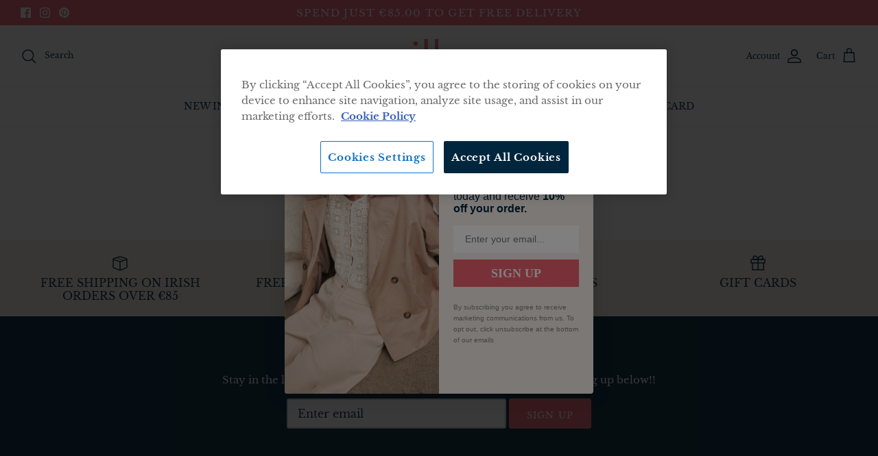

--- FILE ---
content_type: text/javascript
request_url: https://www.willow.ie/cdn/shop/t/30/assets/custom.js?v=175256564232892734861663058112
body_size: -468
content:
(()=>{"use strict";$((function(){var e;theme.shippingMotivator=void((e=document.querySelectorAll(".shipping-motivator")).length>0&&document.addEventListener("theme:cartchanged",(function(){e.forEach((e=>{var t=e.dataset.promote,a=e.dataset.unlocked,o=e.dataset.treshold;fetch(theme.routes.cart_url+".js").then((e=>e.json())).then((i=>{var r=o-i.total_price,n=theme.Shopify.formatMoney(r,theme.money_format);e.innerHTML=r<=0?'<div class="shipping-motivator__message">'+a+"</div>":'<div class="shipping-motivator__message">'+t.replace("[value]",n)+"</div>"}))}))})))}))})();

--- FILE ---
content_type: application/javascript
request_url: https://www.willow.ie/apps/sap/1769058782/api/2/HMtd3d3LXdpbGxvdy1pZS5teXNob3BpZnkuY29taHR0c.js
body_size: 1378
content:
window.tdfEventHub.TriggerEventOnce('data_app2',{"offers":{},"settings":{"10":{},"11":{"b_fs":"12","m_fs":"16"},"2":{"coa":0},"3":{"coa":0,"per_page":1},"4":{"use_default":2},"6":{"extra_scopes":"write_price_rules","d_mode":1,"sale_place_id":1,"discount_widget":true,"mini_dwidget_off":true,"ribbon_place_id":2,"coa":0,"enable_gift_popup":true},"7":{"id":16708,"pub_domain":"www.willow.ie","key":"e437ff765d8e190f1ef95609fbbcaba1","currency":"EUR","currency_format":"€{{amount}}","timezone_offset":0},"8":{"add":"Add to cart","add_all":"Add selected to cart","added":"added","added_successfully":"Added successfully","apply":"Apply","buy_quantity":"Buy {quantity}","cart":"Cart","cart_discount":"cart discount","cart_discount_code":"Discount code","cart_rec":"Cart recommendation","cart_total":"Cart total","checkout":"Checkout","continue_checkout":"Continue to checkout","continue_shopping":"Continue shopping","copied":"Copied","copy":"Copy","discount":"discount","discount_cal_at_checkout":"Discounts calculated at checkout","email_no_match_code":"Customer information does not meet the requirements for the discount code","explore":"Explore","free_gift":"free gift","free_ship":"free shipping","includes":"includes","input_discount_code":"Gift card or discount code","invalid_code":"Unable to find a valid discount matching the code entered","item":"item","items":"items","lo_earn":"You can earn points for every purchase","lo_have":"You have {point}","lo_hi":"Hi {customer.name}","lo_join":"Join us to earn rewards today","lo_point":"point","lo_points":"points","lo_redeem":"Redeem","lo_reward_view":"View all our rewards \u003e\u003e","lo_signin":"Log in","lo_signup":"Sign up","lo_welcome":"Welcome to our Loyalty Program","m_country":"","m_custom":"","m_lang":"","m_lang_on":"","more":"More","no_thank":"No thanks","off":"Off","product_details":"View full product details","quantity":"Quantity","replace":"Replace","ribbon_price":"ribbon_price","sale":"Sale","select_for_bundle":"Add to bundle","select_free_gift":"Select gift","select_other_option":"Please select other options","sold_out":"Sold out","total_price":"Total price","view_cart":"View cart","wholesale_discount":"Discount","wholesale_gift":"Free","wholesale_quantity":"Quantity","you_added":"You added","you_replaced":"Replaced successfully!","you_save":"Save","your_discount":"Your discount","your_price":"Your price"},"9":{"btn_bg_c":"#f26270","btn_txt_c":"#ffffff","discount_bg_c":"#f26270","explore_bg_c":"#00263d","explore_txt_c":"#ffffff","p_bg_c":"#ffffff","p_btn_bg_2_c":"#00263d","p_btn_bg_3_c":"#d4d6e7","p_btn_bg_c":"#f26270","p_btn_bg_lite_c":"#d4d6e4","p_btn_txt_2_c":"#ffffff","p_btn_txt_3_c":"#637387","p_btn_txt_c":"#ffffff","p_btn_txt_lite_c":"#637381","p_discount_bg_c":"#f26270","p_header_bg_c":"#f2f3f5","p_header_txt_bold_c":"#00263d","p_header_txt_c":"#00263d","p_header_txt_lite_c":"#454f5b","p_txt_bold_c":"#00263d","p_txt_c":"#00263d","p_txt_info_c":"#f26270","p_txt_lite_c":"#454f5b","table_h_bg_c":"#fffff1","table_h_txt_c":"#00263d","theme_type_id":"1","txt_bold_c":"#00263d","txt_c":"#00263d","txt_info_c":"#f26270"}},"products":{},"product_ids":{},"schedules":{},"sgm":{},"kwd":{},"ftr":{"thm":"nfec.themes = [{t:\"Symmetry\",z:568,ls:\".image-label-wrap\",ca:\".subtotal\u003e.theme-money\",cf:\".cart-item-list\",cc:\".cart-link__count\",nc:1,cr:function(){document.dispatchEvent(new CustomEvent(\"on:cart:change\",{bubbles:!0,cancelable:!1})),document.dispatchEvent(new CustomEvent(\"theme:cartchanged\",{bubbles:!0,cancelable:!1}))},cs:function(){nfec.platform.shopify.cart_handle.TriggerCart=function(t){(2==nfec.d_mode||t)\u0026\u0026(nfec.thm.cr(),nfec.event_hub.Trigger(\"cart_trigger\",{val:1}))}},tc:2},{t:\"Turbo\",cc:\".cart_count\",tc:1,cs:function(){-1!=window.location.href.indexOf(\"/cart\")\u0026\u0026(nfec.platform.shopify.cart_handle.TriggerCart=function(o){(2==nfec.d_mode||o)\u0026\u0026nfec.lock.Ck(nfec.util.tool.Reload,20)})}},];nfec.thmxs = [{\"i\":120575524933,\"n\":\"Symmetry\",\"ca\":\"div.flexible-layout\\u003ediv.checkout-subtotal-container__right.column.column--half\\u003eh2.subtotal.h2-style\\u003espan.theme-money:last,div.flexible-layout\\u003ediv.checkout-subtotal-container__right.column.column--half\\u003eh2.subtotal.h2-style\\u003espan.theme-money:last,#ssw-cart-modal\\u003ediv.ssw-cart-body\\u003ediv.ssw-h4\\u003espan.ssw-total-price:last\"},{\"i\":43264081989,\"n\":\"Turbo\",\"ca\":\"div.subtotal\\u003ep.cart_subtotal.js-cart_subtotal\\u003espan.right\\u003espan.money:last,ul\\u003eli.cart_subtotal.js-cart_subtotal\\u003espan.right\\u003espan.money:last\"}];"},"kv":{"NotCombDsc":"","ftoken":""},"rexy":{"tags":{},"product_types":{},"vendors":{},"collections":{},"products":[],"best":[10249846325591,10249845277015,10249821913431,10249821880663,10249821716823,10249821684055,10249821651287,10249821552983,10249821356375,10249821192535,10249821094231,10249821028695],"collection_products":{}}});

--- FILE ---
content_type: text/javascript
request_url: https://www.willow.ie/cdn/shop/t/30/assets/boost-pfs-instant-search.js?v=42406762940863407041659006512
body_size: -455
content:
var boostPFSInstantSearchConfig={search:{suggestionWidth:300}};(function(){BoostPFS.inject(this),SearchInput.prototype.customizeInstantSearch=function(suggestionElement,searchElement,searchBoxId){suggestionElement||(suggestionElement=this.suggestionElement),searchElement||(searchElement=this.searchElement),searchBoxId||(searchBoxId=this.searchBoxId)},InstantSearch.prototype.beforeBindEvents=function(id){id||(id=this.id),jQ(document).ready(function(){jQ(document).off("submit",".search-form, #search-form")})}})();
//# sourceMappingURL=/cdn/shop/t/30/assets/boost-pfs-instant-search.js.map?v=42406762940863407041659006512
